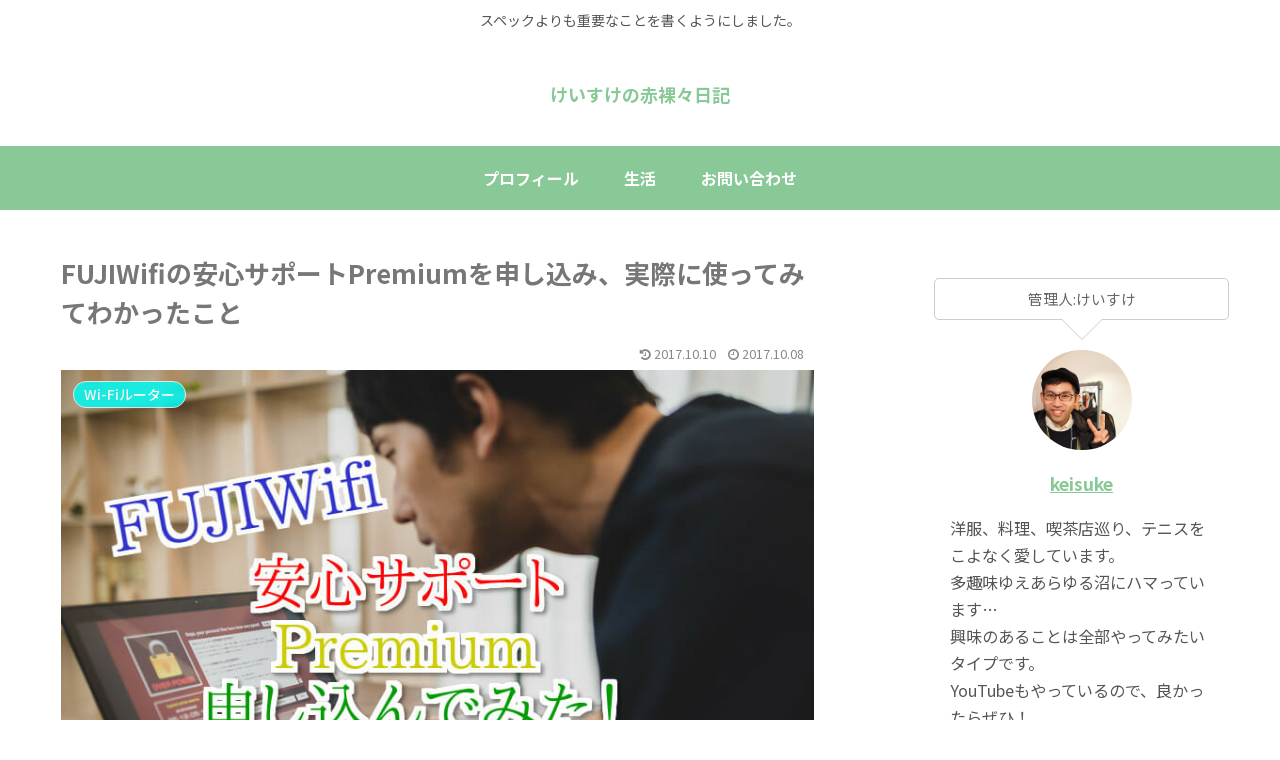

--- FILE ---
content_type: text/html; charset=utf-8
request_url: https://www.google.com/recaptcha/api2/aframe
body_size: 267
content:
<!DOCTYPE HTML><html><head><meta http-equiv="content-type" content="text/html; charset=UTF-8"></head><body><script nonce="PePKAP5UeZmeA125FwfUfQ">/** Anti-fraud and anti-abuse applications only. See google.com/recaptcha */ try{var clients={'sodar':'https://pagead2.googlesyndication.com/pagead/sodar?'};window.addEventListener("message",function(a){try{if(a.source===window.parent){var b=JSON.parse(a.data);var c=clients[b['id']];if(c){var d=document.createElement('img');d.src=c+b['params']+'&rc='+(localStorage.getItem("rc::a")?sessionStorage.getItem("rc::b"):"");window.document.body.appendChild(d);sessionStorage.setItem("rc::e",parseInt(sessionStorage.getItem("rc::e")||0)+1);localStorage.setItem("rc::h",'1770060959211');}}}catch(b){}});window.parent.postMessage("_grecaptcha_ready", "*");}catch(b){}</script></body></html>